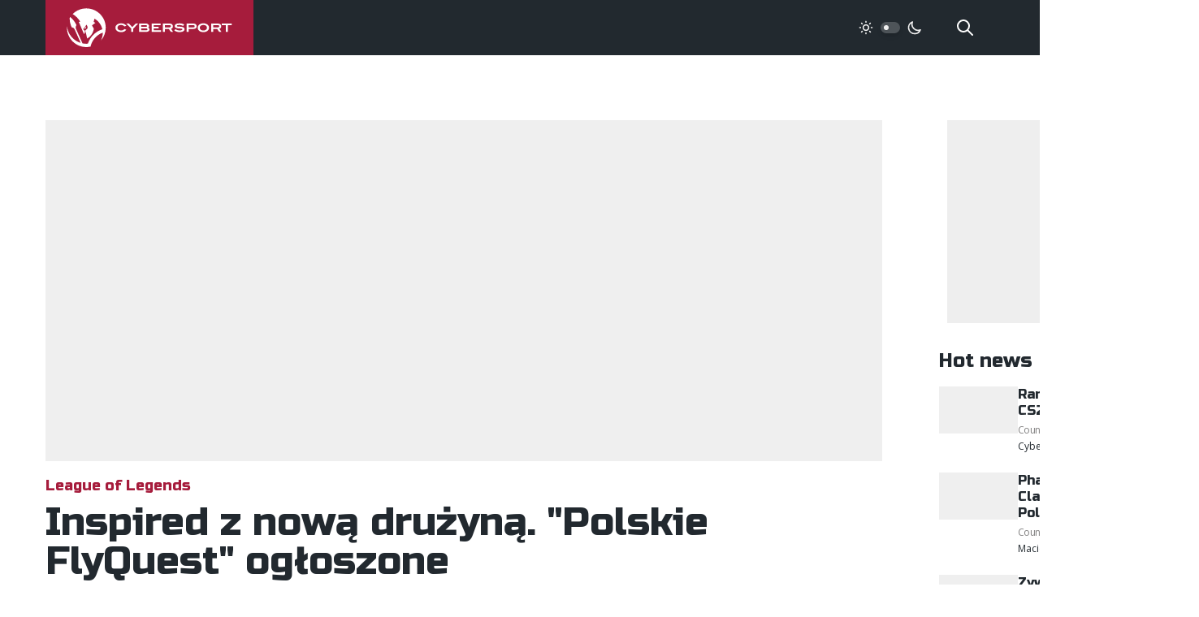

--- FILE ---
content_type: text/html;charset=utf-8
request_url: https://cybersport.pl/355357/inspired-z-nowa-druzyna-polskie-flyquest-ogloszone
body_size: 16628
content:
<!DOCTYPE html>
<html >
<head><meta charset="utf-8">
<title>Inspired z nową drużyną. &quot;Polskie FlyQuest&quot; ogłoszone</title>
<meta name="viewport" content="width=device-width, initial-scale=1, maximum-scale=1">
<meta name="robots" content="max-image-preview:large">
<meta property="fb:app_id" content="352677008148816">
<meta property="og:site_name" content="Cybersport.pl">
<meta property="og:type" content="website">
<meta property="twitter:card" content="summary_large_image">
<meta property="twitter:site" content="@cybersportpl">
<link href="https://fonts.googleapis.com/css2?family=Open+Sans:wght@400;500;600;700&family=Russo+One&display=swap" rel="stylesheet" data-h-5f5ea32="">
<link rel="icon" type="image/x-icon" href="/favicon.ico">
<link rel="apple-touch-icon" sizes="180x180" href="/favicon/apple-touch-icon.png">
<meta property="og:title" content="Inspired z nową drużyną. &quot;Polskie FlyQuest&quot; ogłoszone">
<meta name="description" content="Inspired oficjalnie we FlyQuest. W niezwykle europejskiej odsłonie drużyny pojawi się jeszcze jeden polski akcent.">
<meta property="og:description" content="Inspired oficjalnie we FlyQuest. W niezwykle europejskiej odsłonie drużyny pojawi się jeszcze jeden polski akcent.">
<meta property="og:image" content="https://static.cybersport.pl/img/1200/630/fit/wp-content/uploads/2022/10/inspired_evilgeniuses_worlds2022.jpg">
<meta property="og:url" content="https://cybersport.pl/355357/inspired-z-nowa-druzyna-polskie-flyquest-ogloszone">
<link rel="canonical" href="https://cybersport.pl/355357/inspired-z-nowa-druzyna-polskie-flyquest-ogloszone" data-h-e3fa780=""><link rel="modulepreload" as="script" crossorigin href="/_nuxt/entry.6e277287.js"><link rel="preload" as="style" href="/_nuxt/entry.1b12ab1d.css"><link rel="modulepreload" as="script" crossorigin href="/_nuxt/full.58b217ee.js"><link rel="modulepreload" as="script" crossorigin href="/_nuxt/TheFooter.vue.456903b1.js"><link rel="preload" as="style" href="/_nuxt/TheFooter.ec24d646.css"><link rel="modulepreload" as="script" crossorigin href="/_nuxt/useTaxonomy.d644bdd3.js"><link rel="modulepreload" as="script" crossorigin href="/_nuxt/useApi.8cbbcec6.js"><link rel="modulepreload" as="script" crossorigin href="/_nuxt/config.a0621010.js"><link rel="modulepreload" as="script" crossorigin href="/_nuxt/index.cf49fbe0.js"><link rel="modulepreload" as="script" crossorigin href="/_nuxt/nuxt-link.a432bd9d.js"><link rel="modulepreload" as="script" crossorigin href="/_nuxt/useSearch.fa4f5429.js"><link rel="modulepreload" as="script" crossorigin href="/_nuxt/useEntity.ab83aecb.js"><link rel="modulepreload" as="script" crossorigin href="/_nuxt/PostItemMeta.vue.7efb709e.js"><link rel="modulepreload" as="script" crossorigin href="/_nuxt/useAuthor.66e760ae.js"><link rel="modulepreload" as="script" crossorigin href="/_nuxt/useDarkMode.d39ae34c.js"><link rel="modulepreload" as="script" crossorigin href="/_nuxt/_urlKey_.6b0b9f57.js"><link rel="modulepreload" as="script" crossorigin href="/_nuxt/usePost.249594de.js"><link rel="modulepreload" as="script" crossorigin href="/_nuxt/useImage.56c5c726.js"><link rel="modulepreload" as="script" crossorigin href="/_nuxt/NotFoundException.f2aa5ae9.js"><link rel="modulepreload" as="script" crossorigin href="/_nuxt/TheSidebar.vue.06ebe282.js"><link rel="preload" as="style" href="/_nuxt/TheSidebar.7bd1efa8.css"><link rel="modulepreload" as="script" crossorigin href="/_nuxt/Banner.ed11dd36.js"><link rel="preload" as="style" href="/_nuxt/Banner.fda2c888.css"><link rel="modulepreload" as="script" crossorigin href="/_nuxt/useRandomId.46285568.js"><link rel="modulepreload" as="script" crossorigin href="/_nuxt/PostComments.vue.c6bddc71.js"><link rel="modulepreload" as="script" crossorigin href="/_nuxt/PostContent.vue.146cbf41.js"><link rel="modulepreload" as="script" crossorigin href="/_nuxt/AuthorAvatar.vue.20e47c7a.js"><link rel="modulepreload" as="script" crossorigin href="/_nuxt/types.b5c62490.js"><link rel="modulepreload" as="script" crossorigin href="/_nuxt/MainMenu.30b2054a.js"><link rel="prefetch" as="script" crossorigin href="/_nuxt/default.9df06b44.js"><link rel="prefetch" as="script" crossorigin href="/_nuxt/error-component.2c65a836.js"><link rel="stylesheet" href="/_nuxt/entry.1b12ab1d.css"><link rel="stylesheet" href="/_nuxt/TheFooter.ec24d646.css"><link rel="stylesheet" href="/_nuxt/TheSidebar.7bd1efa8.css"><link rel="stylesheet" href="/_nuxt/Banner.fda2c888.css"><style>/*! tailwindcss v3.3.2 | MIT License | https://tailwindcss.com*/*,:after,:before{border:0 solid #efefef;box-sizing:border-box}:after,:before{--tw-content:""}html{-webkit-text-size-adjust:100%;font-feature-settings:normal;font-family:Open Sans,ui-sans-serif,system-ui,-apple-system,BlinkMacSystemFont,Segoe UI,Roboto,Helvetica Neue,Arial,Noto Sans,sans-serif,Apple Color Emoji,Segoe UI Emoji,Segoe UI Symbol,Noto Color Emoji;font-variation-settings:normal;line-height:1.5;-moz-tab-size:4;-o-tab-size:4;tab-size:4}body{line-height:inherit;margin:0}hr{border-top-width:1px;color:inherit;height:0}abbr:where([title]){-webkit-text-decoration:underline dotted;text-decoration:underline dotted}h1,h2,h3,h4,h5,h6{font-size:inherit;font-weight:inherit}a{color:inherit;text-decoration:inherit}b,strong{font-weight:bolder}code,kbd,pre,samp{font-family:ui-monospace,SFMono-Regular,Menlo,Monaco,Consolas,Liberation Mono,Courier New,monospace;font-size:1em}small{font-size:80%}sub,sup{font-size:75%;line-height:0;position:relative;vertical-align:baseline}sub{bottom:-.25em}sup{top:-.5em}table{border-collapse:collapse;border-color:inherit;text-indent:0}button,input,optgroup,select,textarea{color:inherit;font-family:inherit;font-size:100%;font-weight:inherit;line-height:inherit;margin:0;padding:0}button,select{text-transform:none}[type=button],[type=reset],[type=submit],button{-webkit-appearance:button;background-color:transparent;background-image:none}:-moz-focusring{outline:auto}:-moz-ui-invalid{box-shadow:none}progress{vertical-align:baseline}::-webkit-inner-spin-button,::-webkit-outer-spin-button{height:auto}[type=search]{-webkit-appearance:textfield;outline-offset:-2px}::-webkit-search-decoration{-webkit-appearance:none}::-webkit-file-upload-button{-webkit-appearance:button;font:inherit}summary{display:list-item}blockquote,dd,dl,figure,h1,h2,h3,h4,h5,h6,hr,p,pre{margin:0}fieldset{margin:0}fieldset,legend{padding:0}menu,ol,ul{list-style:none;margin:0;padding:0}textarea{resize:vertical}input::-moz-placeholder,textarea::-moz-placeholder{color:#9ca3af;opacity:1}input::placeholder,textarea::placeholder{color:#9ca3af;opacity:1}[role=button],button{cursor:pointer}:disabled{cursor:default}audio,canvas,embed,iframe,img,object,svg,video{display:block;vertical-align:middle}img,video{height:auto;max-width:100%}[hidden]{display:none}*,:after,:before{--tw-border-spacing-x:0;--tw-border-spacing-y:0;--tw-translate-x:0;--tw-translate-y:0;--tw-rotate:0;--tw-skew-x:0;--tw-skew-y:0;--tw-scale-x:1;--tw-scale-y:1;--tw-pan-x: ;--tw-pan-y: ;--tw-pinch-zoom: ;--tw-scroll-snap-strictness:proximity;--tw-gradient-from-position: ;--tw-gradient-via-position: ;--tw-gradient-to-position: ;--tw-ordinal: ;--tw-slashed-zero: ;--tw-numeric-figure: ;--tw-numeric-spacing: ;--tw-numeric-fraction: ;--tw-ring-inset: ;--tw-ring-offset-width:0px;--tw-ring-offset-color:#fff;--tw-ring-color:rgba(59,130,246,.5);--tw-ring-offset-shadow:0 0 #0000;--tw-ring-shadow:0 0 #0000;--tw-shadow:0 0 #0000;--tw-shadow-colored:0 0 #0000;--tw-blur: ;--tw-brightness: ;--tw-contrast: ;--tw-grayscale: ;--tw-hue-rotate: ;--tw-invert: ;--tw-saturate: ;--tw-sepia: ;--tw-drop-shadow: ;--tw-backdrop-blur: ;--tw-backdrop-brightness: ;--tw-backdrop-contrast: ;--tw-backdrop-grayscale: ;--tw-backdrop-hue-rotate: ;--tw-backdrop-invert: ;--tw-backdrop-opacity: ;--tw-backdrop-saturate: ;--tw-backdrop-sepia: }::backdrop{--tw-border-spacing-x:0;--tw-border-spacing-y:0;--tw-translate-x:0;--tw-translate-y:0;--tw-rotate:0;--tw-skew-x:0;--tw-skew-y:0;--tw-scale-x:1;--tw-scale-y:1;--tw-pan-x: ;--tw-pan-y: ;--tw-pinch-zoom: ;--tw-scroll-snap-strictness:proximity;--tw-gradient-from-position: ;--tw-gradient-via-position: ;--tw-gradient-to-position: ;--tw-ordinal: ;--tw-slashed-zero: ;--tw-numeric-figure: ;--tw-numeric-spacing: ;--tw-numeric-fraction: ;--tw-ring-inset: ;--tw-ring-offset-width:0px;--tw-ring-offset-color:#fff;--tw-ring-color:rgba(59,130,246,.5);--tw-ring-offset-shadow:0 0 #0000;--tw-ring-shadow:0 0 #0000;--tw-shadow:0 0 #0000;--tw-shadow-colored:0 0 #0000;--tw-blur: ;--tw-brightness: ;--tw-contrast: ;--tw-grayscale: ;--tw-hue-rotate: ;--tw-invert: ;--tw-saturate: ;--tw-sepia: ;--tw-drop-shadow: ;--tw-backdrop-blur: ;--tw-backdrop-brightness: ;--tw-backdrop-contrast: ;--tw-backdrop-grayscale: ;--tw-backdrop-hue-rotate: ;--tw-backdrop-invert: ;--tw-backdrop-opacity: ;--tw-backdrop-saturate: ;--tw-backdrop-sepia: }.fixed{position:fixed}.absolute{position:absolute}.relative{position:relative}.inset-0{inset:0}.bottom-4{bottom:1rem}.left-0{left:0}.left-1{left:.25rem}.right-0{right:0}.right-10{right:2.5rem}.top-0{top:0}.top-1{top:.25rem}.top-full{top:100%}.z-0{z-index:0}.z-1{z-index:1}.z-10{z-index:10}.z-20{z-index:20}.z-50{z-index:50}.col-start-2{grid-column-start:2}.mx-2{margin-left:.5rem;margin-right:.5rem}.mx-auto{margin-left:auto;margin-right:auto}.-mt-10{margin-top:-2.5rem}.-mt-4{margin-top:-1rem}.-mt-6{margin-top:-1.5rem}.mb-0{margin-bottom:0}.mb-1{margin-bottom:.25rem}.mb-10{margin-bottom:2.5rem}.mb-2{margin-bottom:.5rem}.mb-4{margin-bottom:1rem}.mb-5{margin-bottom:1.25rem}.mb-6{margin-bottom:1.5rem}.mb-8{margin-bottom:2rem}.ml-auto{margin-left:auto}.mr-2{margin-right:.5rem}.mr-6{margin-right:1.5rem}.mr-8{margin-right:2rem}.mt-10{margin-top:2.5rem}.mt-6{margin-top:1.5rem}.mt-8{margin-top:2rem}.mt-auto{margin-top:auto}.block{display:block}.inline-block{display:inline-block}.inline{display:inline}.flex{display:flex}.inline-flex{display:inline-flex}.grid{display:grid}.hidden{display:none}.h-1{height:.25rem}.h-1\.5{height:.375rem}.h-10{height:2.5rem}.h-3{height:.75rem}.h-3\.5{height:.875rem}.h-5{height:1.25rem}.h-6{height:1.5rem}.h-full{height:100%}.min-h-screen{min-height:100vh}.w-1{width:.25rem}.w-1\.5{width:.375rem}.w-10{width:2.5rem}.w-48{width:12rem}.w-5{width:1.25rem}.w-6{width:1.5rem}.w-full{width:100%}.max-w-4xl{max-width:56rem}.max-w-full{max-width:100%}.flex-1{flex:1 1 0%}.flex-none{flex:none}.translate-x-\[0\.625rem\]{--tw-translate-x:0.625rem;transform:translate(.625rem,var(--tw-translate-y)) rotate(var(--tw-rotate)) skewX(var(--tw-skew-x)) skewY(var(--tw-skew-y)) scaleX(var(--tw-scale-x)) scaleY(var(--tw-scale-y))}.transform,.translate-x-\[0\.625rem\]{transform:translate(var(--tw-translate-x),var(--tw-translate-y)) rotate(var(--tw-rotate)) skewX(var(--tw-skew-x)) skewY(var(--tw-skew-y)) scaleX(var(--tw-scale-x)) scaleY(var(--tw-scale-y))}.cursor-pointer{cursor:pointer}.select-text{-webkit-user-select:text;-moz-user-select:text;user-select:text}.grid-cols-2{grid-template-columns:repeat(2,minmax(0,1fr))}.flex-col{flex-direction:column}.flex-col-reverse{flex-direction:column-reverse}.items-start{align-items:flex-start}.items-center{align-items:center}.justify-end{justify-content:flex-end}.justify-center{justify-content:center}.gap-1{gap:.25rem}.gap-2{gap:.5rem}.gap-4{gap:1rem}.gap-6{gap:1.5rem}.gap-8{gap:2rem}.space-x-2>:not([hidden])~:not([hidden]){--tw-space-x-reverse:0;margin-left:.5rem;margin-left:calc(.5rem*(1 - var(--tw-space-x-reverse)));margin-right:0;margin-right:calc(.5rem*var(--tw-space-x-reverse))}.self-center{align-self:center}.self-stretch{align-self:stretch}.overflow-hidden{overflow:hidden}.rounded{border-radius:.25rem}.rounded-full{border-radius:9999px}.border-0{border-width:0}.border-2{border-width:2px}.border-b-2{border-bottom-width:2px}.border-dark{--tw-border-opacity:1;border-color:#22292f;border-color:rgb(34 41 47/var(--tw-border-opacity))}.border-dark-400{--tw-border-opacity:1;border-color:#4e5459;border-color:rgb(78 84 89/var(--tw-border-opacity))}.bg-dark{--tw-bg-opacity:1;background-color:#22292f;background-color:rgb(34 41 47/var(--tw-bg-opacity))}.bg-dark-400{--tw-bg-opacity:1;background-color:#4e5459;background-color:rgb(78 84 89/var(--tw-bg-opacity))}.bg-gray-100{--tw-bg-opacity:1;background-color:#f1f5f8;background-color:rgb(241 245 248/var(--tw-bg-opacity))}.bg-gray-200{--tw-bg-opacity:1;background-color:#efefef;background-color:rgb(239 239 239/var(--tw-bg-opacity))}.bg-primary{--tw-bg-opacity:1;background-color:#a61c3c;background-color:rgb(166 28 60/var(--tw-bg-opacity))}.bg-transparent{background-color:transparent}.bg-white{--tw-bg-opacity:1;background-color:#fff;background-color:rgb(255 255 255/var(--tw-bg-opacity))}.fill-current{fill:currentColor}.p-1{padding:.25rem}.p-2{padding:.5rem}.p-4{padding:1rem}.p-5{padding:1.25rem}.px-2{padding-left:.5rem;padding-right:.5rem}.px-4{padding-left:1rem;padding-right:1rem}.px-6{padding-left:1.5rem;padding-right:1.5rem}.px-8{padding-left:2rem;padding-right:2rem}.py-1{padding-bottom:.25rem;padding-top:.25rem}.py-2{padding-bottom:.5rem;padding-top:.5rem}.py-4{padding-bottom:1rem;padding-top:1rem}.py-6{padding-bottom:1.5rem;padding-top:1.5rem}.py-8{padding-top:2rem}.pb-8,.py-8{padding-bottom:2rem}.pr-16{padding-right:4rem}.text-center{text-align:center}.font-head{font-family:Russo One,ui-sans-serif,system-ui,-apple-system,BlinkMacSystemFont,Segoe UI,Roboto,Helvetica Neue,Arial,Noto Sans,sans-serif,Apple Color Emoji,Segoe UI Emoji,Segoe UI Symbol,Noto Color Emoji}.text-2xl{font-size:1.5rem;line-height:2rem}.text-2xs{font-size:.625rem}.text-4xl{font-size:2rem}.text-5xl{font-size:3rem;line-height:1}.text-7xl{font-size:4.5rem;line-height:1}.text-base{font-size:1rem;line-height:1.5rem}.text-lg{font-size:1.125rem;line-height:1.75rem}.text-sm{font-size:.875rem;line-height:1.25rem}.text-xl{font-size:1.25rem;line-height:1.75rem}.text-xs{font-size:.75rem;line-height:1rem}.font-bold{font-weight:700}.font-medium{font-weight:500}.font-normal{font-weight:400}.font-semibold{font-weight:600}.uppercase{text-transform:uppercase}.leading-normal{line-height:1.5}.leading-relaxed{line-height:1.625}.leading-tight{line-height:1.25}.tracking-tighter{letter-spacing:-.05em}.text-dark-100{--tw-text-opacity:1;color:#d3d4d5;color:rgb(211 212 213/var(--tw-text-opacity))}.text-dark-200{--tw-text-opacity:1;color:#a7a9ac;color:rgb(167 169 172/var(--tw-text-opacity))}.text-dark-300{--tw-text-opacity:1;color:#7a7f82;color:rgb(122 127 130/var(--tw-text-opacity))}.text-dark-400{--tw-text-opacity:1;color:#4e5459;color:rgb(78 84 89/var(--tw-text-opacity))}.text-dark-700{--tw-text-opacity:1;color:#111518;color:rgb(17 21 24/var(--tw-text-opacity))}.text-gray-200{--tw-text-opacity:1;color:#efefef;color:rgb(239 239 239/var(--tw-text-opacity))}.text-gray-300{--tw-text-opacity:1;color:#828181;color:rgb(130 129 129/var(--tw-text-opacity))}.text-primary{--tw-text-opacity:1;color:#a61c3c;color:rgb(166 28 60/var(--tw-text-opacity))}.text-rose{--tw-text-opacity:1;color:#ff5964;color:rgb(255 89 100/var(--tw-text-opacity))}.text-white{--tw-text-opacity:1;color:#fff;color:rgb(255 255 255/var(--tw-text-opacity))}.underline{text-decoration-line:underline}.opacity-0{opacity:0}.opacity-95{opacity:.95}.shadow-md{--tw-shadow:0 4px 6px -1px rgba(0,0,0,.1),0 2px 4px -2px rgba(0,0,0,.1);--tw-shadow-colored:0 4px 6px -1px var(--tw-shadow-color),0 2px 4px -2px var(--tw-shadow-color);box-shadow:0 0 #0000,0 0 #0000,0 4px 6px -1px rgba(0,0,0,.1),0 2px 4px -2px rgba(0,0,0,.1);box-shadow:var(--tw-ring-offset-shadow,0 0 #0000),var(--tw-ring-shadow,0 0 #0000),var(--tw-shadow)}.shadow-sm{--tw-shadow:0 1px 2px 0 rgba(0,0,0,.05);--tw-shadow-colored:0 1px 2px 0 var(--tw-shadow-color);box-shadow:0 0 #0000,0 0 #0000,0 1px 2px 0 rgba(0,0,0,.05);box-shadow:var(--tw-ring-offset-shadow,0 0 #0000),var(--tw-ring-shadow,0 0 #0000),var(--tw-shadow)}.outline-none{outline:2px solid transparent;outline-offset:2px}.outline{outline-style:solid}.blur{--tw-blur:blur(8px);filter:blur(8px) var(--tw-brightness) var(--tw-contrast) var(--tw-grayscale) var(--tw-hue-rotate) var(--tw-invert) var(--tw-saturate) var(--tw-sepia) var(--tw-drop-shadow)}.blur,.filter{filter:var(--tw-blur) var(--tw-brightness) var(--tw-contrast) var(--tw-grayscale) var(--tw-hue-rotate) var(--tw-invert) var(--tw-saturate) var(--tw-sepia) var(--tw-drop-shadow)}.transition{transition-duration:.15s;transition-property:color,background-color,border-color,text-decoration-color,fill,stroke,opacity,box-shadow,transform,filter,-webkit-backdrop-filter;transition-property:color,background-color,border-color,text-decoration-color,fill,stroke,opacity,box-shadow,transform,filter,backdrop-filter;transition-property:color,background-color,border-color,text-decoration-color,fill,stroke,opacity,box-shadow,transform,filter,backdrop-filter,-webkit-backdrop-filter;transition-timing-function:cubic-bezier(.4,0,.2,1)}.transition-all{transition-duration:.15s;transition-property:all;transition-timing-function:cubic-bezier(.4,0,.2,1)}.duration-200{transition-duration:.2s}.ease-in-out{transition-timing-function:cubic-bezier(.4,0,.2,1)}body,html{--tw-text-opacity:1;font-smooth:always;font-smoothing:antialiased;-moz-font-smoothing:antialiased;-webkit-font-smoothing:antialiased;color:#22292f;color:rgb(34 41 47/var(--tw-text-opacity));font-family:Open Sans,ui-sans-serif,system-ui,-apple-system,BlinkMacSystemFont,Segoe UI,Roboto,Helvetica Neue,Arial,Noto Sans,sans-serif,Apple Color Emoji,Segoe UI Emoji,Segoe UI Symbol,Noto Color Emoji;font-size:1rem;line-height:1.5rem;text-rendering:optimizeLegibility}body.dark{--tw-bg-opacity:1;--tw-text-opacity:1;background-color:#1f252a;background-color:rgb(31 37 42/var(--tw-bg-opacity));color:#d3d4d5;color:rgb(211 212 213/var(--tw-text-opacity))}.no-select{-webkit-touch-callout:none;-webkit-user-select:none;-moz-user-select:none;user-select:none}h1,h2,h3,h4,h5,h6{font-family:Russo One,ui-sans-serif,system-ui,-apple-system,BlinkMacSystemFont,Segoe UI,Roboto,Helvetica Neue,Arial,Noto Sans,sans-serif,Apple Color Emoji,Segoe UI Emoji,Segoe UI Symbol,Noto Color Emoji;font-weight:400;line-height:1.25}h1,h2,h3,h4,h5,h6{margin-bottom:1rem}h1{font-size:1.875rem;line-height:2.25rem;line-height:1.25}@media (min-width:768px){h1{font-size:3rem;line-height:1;margin-bottom:4rem}}h2{font-size:1.875rem;line-height:2.25rem;line-height:1.25}h3{font-size:1.5rem;line-height:2rem;line-height:1.25}p{line-height:1.5;margin-bottom:1rem}.font-head{font-weight:400}.container{padding-left:1rem;padding-right:1rem}@media (min-width:768px){.container{margin-left:auto;margin-right:auto;max-width:100%;width:75rem}}@media (min-width:1500px){.container{width:87.5rem}}@media (min-width:768px){.m-content{grid-gap:4.375rem;display:grid;grid-template-columns:1fr 20rem}}.even\:bg-gray-100:nth-child(2n){--tw-bg-opacity:1;background-color:#f1f5f8;background-color:rgb(241 245 248/var(--tw-bg-opacity))}.hover\:bg-white:hover{--tw-bg-opacity:1;background-color:#fff;background-color:rgb(255 255 255/var(--tw-bg-opacity))}.focus\:outline-none:focus{outline:2px solid transparent;outline-offset:2px}.focus\:ring-2:focus{--tw-ring-offset-shadow:var(--tw-ring-inset) 0 0 0 var(--tw-ring-offset-width) var(--tw-ring-offset-color);--tw-ring-shadow:var(--tw-ring-inset) 0 0 0 calc(2px + var(--tw-ring-offset-width)) var(--tw-ring-color);box-shadow:var(--tw-ring-inset) 0 0 0 var(--tw-ring-offset-width) var(--tw-ring-offset-color),var(--tw-ring-inset) 0 0 0 calc(2px + var(--tw-ring-offset-width)) var(--tw-ring-color),0 0 #0000;box-shadow:var(--tw-ring-offset-shadow),var(--tw-ring-shadow),var(--tw-shadow,0 0 #0000)}.focus\:ring-offset-2:focus{--tw-ring-offset-width:2px}:is(.dark .dark\:block){display:block}:is(.dark .dark\:hidden){display:none}:is(.dark .dark\:border-dark-400){--tw-border-opacity:1;border-color:#4e5459;border-color:rgb(78 84 89/var(--tw-border-opacity))}:is(.dark .dark\:bg-dark){--tw-bg-opacity:1;background-color:#22292f;background-color:rgb(34 41 47/var(--tw-bg-opacity))}:is(.dark .dark\:bg-dark-500){--tw-bg-opacity:1;background-color:#1f252a;background-color:rgb(31 37 42/var(--tw-bg-opacity))}:is(.dark .dark\:bg-dark-600){--tw-bg-opacity:1;background-color:#181d21;background-color:rgb(24 29 33/var(--tw-bg-opacity))}:is(.dark .dark\:bg-dark-800){--tw-bg-opacity:1;background-color:#0a0c0e;background-color:rgb(10 12 14/var(--tw-bg-opacity))}:is(.dark .dark\:text-dark-200){--tw-text-opacity:1;color:#a7a9ac;color:rgb(167 169 172/var(--tw-text-opacity))}@media (min-width:768px){.md\:absolute{position:absolute}.md\:bottom-4{bottom:1rem}.md\:bottom-8{bottom:2rem}.md\:left-4{left:1rem}.md\:right-20{right:5rem}.md\:right-4{right:1rem}.md\:top-4{top:1rem}.md\:order-last{order:9999}.md\:mx-4{margin-left:1rem;margin-right:1rem}.md\:my-auto{margin-bottom:auto;margin-top:auto}.md\:-mt-12{margin-top:-3rem}.md\:-mt-4{margin-top:-1rem}.md\:mb-0{margin-bottom:0}.md\:mb-10{margin-bottom:2.5rem}.md\:mb-12{margin-bottom:3rem}.md\:mb-16{margin-bottom:4rem}.md\:mb-2{margin-bottom:.5rem}.md\:mb-3{margin-bottom:.75rem}.md\:mb-4{margin-bottom:1rem}.md\:mb-6{margin-bottom:1.5rem}.md\:mb-8{margin-bottom:2rem}.md\:ml-10{margin-left:2.5rem}.md\:ml-auto{margin-left:auto}.md\:mr-0{margin-right:0}.md\:mr-2{margin-right:.5rem}.md\:mt-1{margin-top:.25rem}.md\:mt-16{margin-top:4rem}.md\:mt-2{margin-top:.5rem}.md\:mt-4{margin-top:1rem}.md\:block{display:block}.md\:inline-block{display:inline-block}.md\:flex{display:flex}.md\:inline-flex{display:inline-flex}.md\:hidden{display:none}.md\:h-10{height:2.5rem}.md\:h-12{height:3rem}.md\:h-52{height:13rem}.md\:w-10{width:2.5rem}.md\:w-12{width:3rem}.md\:w-64{width:16rem}.md\:max-w-2xl{max-width:42rem}.md\:max-w-sm{max-width:24rem}.md\:flex-1{flex:1 1 0%}.md\:grid-cols-2{grid-template-columns:repeat(2,minmax(0,1fr))}.md\:grid-cols-4{grid-template-columns:repeat(4,minmax(0,1fr))}.md\:grid-cols-5{grid-template-columns:repeat(5,minmax(0,1fr))}.md\:flex-row{flex-direction:row}.md\:flex-col{flex-direction:column}.md\:items-center{align-items:center}.md\:items-stretch{align-items:stretch}.md\:justify-start{justify-content:flex-start}.md\:justify-center{justify-content:center}.md\:gap-0{gap:0}.md\:gap-10{gap:2.5rem}.md\:gap-24{gap:6rem}.md\:gap-4{gap:1rem}.md\:gap-8{gap:2rem}.md\:bg-dark-100{--tw-bg-opacity:1;background-color:#d3d4d5;background-color:rgb(211 212 213/var(--tw-bg-opacity))}.md\:p-20{padding:5rem}.md\:p-4{padding:1rem}.md\:p-6{padding:1.5rem}.md\:p-8{padding:2rem}.md\:px-0{padding-left:0;padding-right:0}.md\:px-10{padding-left:2.5rem;padding-right:2.5rem}.md\:px-20{padding-left:5rem;padding-right:5rem}.md\:px-6{padding-left:1.5rem;padding-right:1.5rem}.md\:px-8{padding-left:2rem;padding-right:2rem}.md\:py-12{padding-bottom:3rem;padding-top:3rem}.md\:py-24{padding-bottom:6rem;padding-top:6rem}.md\:py-6{padding-bottom:1.5rem;padding-top:1.5rem}.md\:pt-8{padding-top:2rem}.md\:text-left{text-align:left}.md\:text-2xl{font-size:1.5rem;line-height:2rem}.md\:text-3xl{font-size:1.875rem;line-height:2.25rem}.md\:text-4xl{font-size:2rem}.md\:text-5xl{font-size:3rem;line-height:1}.md\:text-7xl{font-size:4.5rem;line-height:1}.md\:text-base{font-size:1rem;line-height:1.5rem}.md\:text-lg{font-size:1.125rem;line-height:1.75rem}.md\:text-sm{font-size:.875rem;line-height:1.25rem}.md\:text-xl{font-size:1.25rem;line-height:1.75rem}.md\:text-xs{font-size:.75rem;line-height:1rem}.md\:text-dark{--tw-text-opacity:1;color:#22292f;color:rgb(34 41 47/var(--tw-text-opacity))}.md\:text-white{--tw-text-opacity:1;color:#fff;color:rgb(255 255 255/var(--tw-text-opacity))}}@media (max-width:768px){.mobile\:flex{display:flex}.mobile\:table{display:table}.mobile\:hidden{display:none}.mobile\:flex-col{flex-direction:column}.mobile\:justify-center{justify-content:center}}</style><style>@charset "UTF-8";.post-content b,.post-content strong{font-weight:600}.post-content h2{font-size:1.25rem;line-height:1.75rem}@media (min-width:768px){.post-content h2{font-size:1.875rem;line-height:2.25rem}}.post-content h3{font-size:1.125rem;line-height:1.75rem}@media (min-width:768px){.post-content h3{font-size:1.5rem;line-height:2rem}}.post-content figure,.post-content hr,.post-content ol,.post-content p,.post-content table,.post-content ul{margin-bottom:1rem}@media (min-width:1024px){.post-content figure,.post-content hr,.post-content ol,.post-content p,.post-content table,.post-content ul{margin-bottom:1.5rem}}.post-content a:not([class]),.post-content li>a,.post-content p>a{--tw-text-opacity:1;color:#a61c3c;color:rgb(166 28 60/var(--tw-text-opacity));text-decoration-line:underline;transition:all .3s ease}.post-content a:not([class]):hover,.post-content li>a:hover,.post-content p>a:hover{text-decoration-line:none}.post-content p>img{display:inline-block}.post-content p>img+a{margin-left:1rem}.post-content ol,.post-content ul{margin-left:0;margin-right:0;padding-left:2rem}.post-content ol li,.post-content ul li{margin-bottom:.5rem}.post-content ol li{list-style-type:decimal}.post-content ul li{list-style:square}.post-content iframe{margin-left:auto;margin-right:auto;max-width:100%}@media (max-width:768px){.post-content iframe{aspect-ratio:1.825;height:auto}}.post-content blockquote{font-style:italic;padding-left:2rem;padding-right:2rem;position:relative}@media (min-width:768px){.post-content blockquote{padding-left:2.5rem;padding-right:2.5rem}}.post-content blockquote:before{--tw-text-opacity:1;color:#d3d4d5;color:rgb(211 212 213/var(--tw-text-opacity));content:"“";display:block;font-family:Russo One,ui-sans-serif,system-ui,-apple-system,BlinkMacSystemFont,Segoe UI,Roboto,Helvetica Neue,Arial,Noto Sans,sans-serif,Apple Color Emoji,Segoe UI Emoji,Segoe UI Symbol,Noto Color Emoji;font-size:3.75rem;left:-.75rem;line-height:1;position:absolute;top:0}@media (min-width:768px){.post-content blockquote:before{font-size:4.5rem;left:-.75rem;line-height:1;top:-.5rem}}.post-content table{border-collapse:collapse;border-spacing:0;font-size:.875rem;line-height:1.25rem;margin-bottom:1rem;width:100%}@media (min-width:768px){.post-content table{margin-bottom:1.5rem}}.post-content table tr:nth-child(2n){background:#f7f7ff}.dark .post-content table tr:nth-child(2n){background:#0a0c0e}.post-content table thead tr,.post-content table thead tr:nth-child(2n){--tw-text-opacity:1;background:#a61c3c;color:#fff;color:rgb(255 255 255/var(--tw-text-opacity));font-weight:600}.post-content table td{padding:.5rem}@media (min-width:768px){.post-content table td{padding:.75rem 1.25rem}}.post-content img.aligncenter{margin-left:auto;margin-right:auto}.table-results td{--tw-border-opacity:1;border-color:#fff;border-color:rgb(255 255 255/var(--tw-border-opacity));border-width:1px}.dark .table-results td{--tw-border-opacity:1;border-color:#22292f;border-color:rgb(34 41 47/var(--tw-border-opacity))}.table-results img.alignnone{display:inline}</style></head>
<body ><div id="__nuxt"><div class="flex flex-col min-h-screen"><header class="bg-dark mb-4" data-v-8fa35256><div class="container flex items-center" data-v-8fa35256><a href="/" class="max-w-full bg-primary text-white w-48 md:w-64 flex items-center self-stretch justify-center container__logo" data-v-8fa35256><svg viewBox="0 0 203 49" class="logo"><g class="fill-current" fill-rule="evenodd"><path d="M23.802 23.292c-.58.89-2.55 3.065-2.55 3.065 1.386-.224 2.524-1.45 2.524-1.45s.226-.945.026-1.615zm24.133 1.36C47.935 11.564 37.3.954 24.18.954c-6.56 0-12.497 2.652-16.796 6.94 0 0 2.915 1.704 5.235 4.072 2.443 2.495 3.972 5.115 3.972 5.115-.546.185-1.084.388-1.612.61l6.35 14.82s1.524-1.762 1.07-4.046c-1.486-1.416-2.343-2.054-2.343-2.054s2.26-1.758 4.124-5.54c1.35 1.03 1.58 3.99 1.58 3.99s-.576 1.42-2.986 3.252c.84 2.796 2.445 9.722 2.445 9.722s6.567-2.992 8.173-11.858c-1.5-2.6-2.284-4.238-2.284-4.238l4.216-3.128c-.705-.374-1.433-.712-2.178-1.014l1.024-4.025c4.8 2.747 8.354 7.41 9.618 12.944-8.36 2.748-14.986 9.348-17.74 17.69-.62.057-1.245.087-1.87.087-.2 0-.4-.003-.6-.01-.063 0-.125-.004-.187-.005l-.206-.008c-1.272-.053-2.517-.205-3.73-.45L11.472 25.93c-.958-2.15.086-3.304.534-4.465C8.68 14.02 4.02 11.44 4.02 11.44s-1.19 5.18 2.132 12.625c1.164.446 2.723.443 3.682 2.592l7.414 16.605c-9.113-2.77-15.9-10.858-16.734-20.64-.056.67-.087 1.346-.087 2.03 0 13.088 10.635 23.7 23.754 23.7 1.75 0 3.455-.19 5.097-.55C31.02 39.855 36.76 33.4 44.29 30.64c0 .118.006.235.006.353 0 3.38-.84 6.563-2.318 9.357 3.706-4.18 5.957-9.675 5.957-15.695zM70.984 23.07c-1.14-1.123-2.62-1.84-4.452-1.84-2.535 0-4.254 1.433-4.254 3.4 0 2.01 1.747 3.43 4.452 3.43 1.718 0 3.085-.604 4.282-1.897l2.1 1.124c-1.69 1.926-3.606 2.74-6.27 2.74-1.803 0-3.324-.407-4.79-1.306-1.366-.842-2.24-2.374-2.24-4.09 0-1.46.607-2.74 1.762-3.695 1.282-1.054 3.113-1.673 5.156-1.673 2.747 0 4.86.97 6.508 3.008l-2.254.8M81.633 25.783v3.964h-2.48v-3.964l-6.057-6.212h3.142l4.156 4.246 4.156-4.245h3.14l-6.057 6.213M98.988 26.697c0-.717-.564-1.21-1.494-1.21H91.24v2.307h6.213c1 0 1.535-.408 1.535-1.097zm-.52-4.188c0-.577-.452-.985-1.114-.985H91.24v2.01h6.213c.55 0 1.014-.436 1.014-1.026zm3.042 4.314c0 1.686-1.465 2.923-3.86 2.923h-8.89V19.57h8.608c1.155 0 2.24.465 2.915 1.21.452.492.69 1.096.69 1.73 0 .842-.323 1.447-1.042 1.952 1.016.562 1.58 1.308 1.58 2.362zM104.17 29.747V19.57h11.06v1.955h-8.58v2.08h5.96v1.954h-5.96v2.234h8.974v1.953H104.17M127.78 22.832c0-.773-.62-1.307-1.677-1.307h-5.593v2.67h5.608c1.056 0 1.662-.52 1.662-1.363zm-.07 6.915l-2.507-3.598h-4.693v3.597h-2.478V19.57h8.353c2.325 0 3.846 1.35 3.846 3.333 0 1.602-.788 2.64-2.323 3.063l2.592 3.78h-2.79zM138.218 21.3c-2.127 0-3.226.408-3.226 1.068 0 .352.296.59.887.73.97.24 2.282.17 3.86.31 3.197.295 4.733 1.068 4.733 3.065 0 2.205-2.085 3.513-5.96 3.513-2.55 0-4.663-.562-6.62-1.912l1.352-1.658c1.747 1.068 3.48 1.574 5.382 1.574 2.056 0 3.212-.59 3.212-1.42 0-.9-1.326-.9-3.495-.998-3.973-.168-5.93-.955-5.93-2.993 0-1.997 2-3.26 5.69-3.26 2.494 0 4.51.504 6 1.488l-1.407 1.63c-1.437-.772-2.888-1.138-4.48-1.138M156.882 22.888c0-.87-.59-1.363-1.676-1.363h-5.593v2.67h5.608c1.043 0 1.662-.506 1.662-1.307zm2.452.015c0 2.107-1.353 3.246-3.945 3.246h-5.777v3.597h-2.48V19.57h8.355c2.325 0 3.846 1.35 3.846 3.333zM167.532 21.23c-2.663 0-4.382 1.405-4.382 3.415 0 2.052 1.677 3.43 4.368 3.43 2.704 0 4.395-1.378 4.395-3.43 0-2.01-1.704-3.415-4.38-3.415zm5.17 7.14c-1.282 1.054-3.1 1.672-5.184 1.672-2.072 0-3.902-.618-5.17-1.672-1.156-.956-1.747-2.235-1.747-3.725 0-1.475.607-2.74 1.762-3.696 1.295-1.07 3.14-1.688 5.17-1.688 2.042 0 3.888.633 5.17 1.687 1.155.955 1.76 2.22 1.76 3.695 0 1.49-.605 2.77-1.76 3.725zM186.97 22.832c0-.773-.618-1.307-1.675-1.307h-5.593v2.67h5.607c1.056 0 1.66-.52 1.66-1.363zm-.07 6.915l-2.507-3.598h-4.69v3.597h-2.48V19.57h8.354c2.324 0 3.845 1.35 3.845 3.333 0 1.602-.788 2.64-2.324 3.063l2.592 3.78h-2.79zM197.48 21.525v8.222H195v-8.222h-4.86V19.57h12.2v1.955h-4.86"></path></g></svg></a><div class="" data-v-8fa35256><nav class="hidden md:block"><!--[--><a href="/" class="is-hidden-desktop-only font-head text-white px-4">Home</a><a href="/category/cybersport-extra/" class="font-head text-white px-4">Publicystyka</a><a href="/ranking-csgo/" class="font-head text-white px-4">Ranking</a><a href="/reports" class="font-head text-white px-4">Turnieje</a><a href="/kontakt" class="font-head text-white px-4">Kontakt</a><!--]--></nav></div><div class="flex items-center ml-auto mr-2" data-v-8fa35256><button type="button" class="flex items-center justify-center focus:outline-none group space-x-2 ml-auto mr-6" data-v-8fa35256><span class="text-base font-medium"><svg xmlns="http://www.w3.org/2000/svg" class="h-5 w-5 text-gray-200" fill="none" viewBox="0 0 24 24" stroke="currentColor"><path stroke-linecap="round" stroke-linejoin="round" stroke-width="2" d="M12 3v1m0 16v1m9-9h-1M4 12H3m15.364 6.364l-.707-.707M6.343 6.343l-.707-.707m12.728 0l-.707.707M6.343 17.657l-.707.707M16 12a4 4 0 11-8 0 4 4 0 018 0z"></path></svg></span><div class="relative rounded-full focus:outline-none focus:ring-2 focus:ring-offset-2 focus:ring-theme-500"><div class="w-6 h-3.5 transition bg-dark-400 rounded-full shadow-md outline-none"></div><div class="absolute inline-flex bg-gray-200 items-center justify-center w-1.5 h-1.5 transition-all duration-200 ease-in-out transform rounded-full shadow-sm top-1 left-1"></div></div><span class="text-base font-medium"><svg xmlns="http://www.w3.org/2000/svg" class="h-5 w-5 text-gray-200" fill="none" viewBox="0 0 24 24" stroke="currentColor"><path stroke-linecap="round" stroke-linejoin="round" stroke-width="2" d="M20.354 15.354A9 9 0 018.646 3.646 9.003 9.003 0 0012 21a9.003 9.003 0 008.354-5.646z"></path></svg></span></button><!--[--><button class="text-white p-4" data-v-83a8c1a4><svg xmlns="http://www.w3.org/2000/svg" class="h-6 w-6" fill="none" viewBox="0 0 24 24" stroke="currentColor" data-v-83a8c1a4><path stroke-linecap="round" stroke-linejoin="round" stroke-width="2" d="M21 21l-6-6m2-5a7 7 0 11-14 0 7 7 0 0114 0z" data-v-83a8c1a4></path></svg></button><!----><!--]--></div><!----></div></header><!--[--><div><div class="container flex items-center justify-center"><div class="banner flex items-center justify-center mx-auto banner--undefined mb-8 md:mb-16" data-v-97e1f739></div></div><div class="container m-content mb-8 md:mb-16"><div class="mb-8 flex-1"><figure style="--placeholder-width:1030px;--placeholder-padding:40.77669902912621%;--placeholder-ratio:1030 / 420;" class="thumb bg-gray-200 dark:bg-dark overflow-hidden" data-v-0a6fa1e0><!----><div class="absolute z-90 top-full text-xs py-1 text-dark-300 right-0 bg-white dark:bg-dark-500 dark:text-dark-200" data-v-0a6fa1e0>fot. Riot Games/Colin Young-Wolff</div></figure><div><a href="/category/gry/league-of-legends" class="font-head text-primary text-base md:text-lg mt-6 md:mt-4 inline-block">League of Legends</a><h1 class="md:mt-2 mb-2 md:mb-8 text-2xl md:text-5xl">Inspired z nową drużyną. &quot;Polskie FlyQuest&quot; ogłoszone</h1><div class="mb-8 flex text-xs md:text-base items-center gap-4"><a href="/author/azyto" class="text-primary text-xs md:text-base font-medium inline-flex items-center gap-2"><img src="https://0.gravatar.com/avatar/f5a1b2810a6ee88b330de96b03301cfe?s=30" alt="Agnieszka Żyto" class="rounded-full hidden md:block" loading="lazy" width="30" height="30"><!--[-->Agnieszka Żyto<!--]--></a><span class="font-semibold">30.11.2023, godz. 15:25</span></div><div class="flex flex-col-reverse md:flex-row mb-8 md:mb-12 gap-4 md:gap-8"><div class="banner flex items-center justify-center mx-auto banner--rectangle" data-v-97e1f739></div><p class="font-head md:text-2xl leading-relaxed">Wszystkie doniesienia związane z przyszłorocznym składem FlyQuest okazały się być prawdziwe. Amerykańska organizacja potwierdziła wejście w sezon 2024 League of Legends Championship Series z aż dwoma polskimi akcentami.</p></div><div class="post-content"><h2>Inspired spędzi trzeci rok za oceanem</h2>
<p>Pierwsze pogłoski o tym, że <strong><a href="https://cybersport.pl/353907/inspired-wroci-do-gry-po-splicie-przerwy">Kacper "Inspired" Słoma dołączyć ma do FlyQuest</a></strong>, pojawiły się blisko miesiąc temu. Ze względu na fatalne wyniki w letnim splicie off-sezon amerykańskiej organizacji rozpoczął się wyjątkowo wcześnie. Kompletowanie drużyny miało zakończyć się wraz z dogadaniem <a href="https://cybersport.pl/354456/flyquest-siegnie-po-legendarnego-dunczyka"><strong>przyszłego środkowego</strong></a> formacji już dwa tygodnie temu. Dziś w nocy FLY ucięło wszystkie domysły oraz dywagacje i oficjalnie <a href="https://twitter.com/FlyQuest/status/1730006400795848983"><strong>ogłosiło wyjściową piątkę</strong></a>, w której znalazło się aż dwóch Polaków.</p>
<p>Ostatnie dwa lata Inspired spędził w barwach Evil Geniuses. Choć wielu kibiców liczyło, że po odsunięciu od głównego składu polski leśnik powróci do regionu EMEA, Słoma otrzymał amerykańską rezydencję i postanowił kontynuować rozgrywki w ramach LCS. Drugim polskim akcentem w zespole będzie zaś Alan "Busio" Cwelina. Urodzony w Seattle Polak nigdy nie doczekał się rozgłosu na europejskim podwórku. Występy u boku rozpoznawalnego rodaka mogą natomiast w tej kwestii zmienić całkiem sporo.</p>
<h2>Niby Ameryka, a jednak bardziej Europa</h2>
<p>Skoro Inspired nie chciał wrócić do Europy, ta przyszła do niego. Na wspierającym nie kończą się bowiem elementy związane ze Starym Kontynentem. Nowym toplanerem FlyQuest zostanie Gabriël "Bwipo" Rau, znany z wieloletniej przygody we Fnatic. Belgijski zawodnik również powróci do profesjonalnej gry po przerwie spowodowanej przedwczesnym rozstaniem z Teamem Liquid. Na środku zobaczymy zaś Nicolaja "Jensena" Jensena, który z ligą amerykańską związany jest już od 2015 roku. Pomimo wielu lat za oceanem Duńczyk wciąż cieszy się jednak sympatią wielu europejskich kibiców. Pozyskanie legendarnego już midlanera wiąże się również z wielkimi ambicjami obu stron, gdyż w ciągu ostatnich dziewięciu sezonów ominął on Worlds zaledwie raz. A nowy projekt FLY ewidentnie zdaje się w te mistrzostwa celować.</p>
<p>Rolę strzelca obejmie Fahad "Massu" Abdulmalek, wychowanek akademii. Wraz z jego awansem FlyQuest skompletowało niemal wszystkie puzzle niezbędne do walki o trofeum. Jedyną niewiadomą pozostaje na ten moment sztab szkoleniowy, na temat którego dotychczas nie pojawiły się nawet pogłoski.</p>
<h3>Tak prezentuje się aktualnie skład FlyQuest:</h3>
<table style="width: 100%;">
<tbody>
<tr>
<td style="width: 20%; text-align: center;" rowspan="6"><img class="aligncenter wp-image-296422" src="https://static.cybersport.pl/img/wp-content/uploads/2021/05/flyquest_logo21-505x505.png" alt="" width="200" height="200" /></td>
<td style="width: 15%; text-align: center;"><img class="aligncenter size-full wp-image-119725" src="https://static.cybersport.pl/img/wp-content/uploads/2018/01/top.png" alt="" width="35" height="35" /></td>
<td style="width: 65%;">Gabriël "<strong>Bwipo</strong>" Rau</td>
</tr>
<tr>
<td style="text-align: center;"><img class="aligncenter size-full wp-image-119725" src="https://static.cybersport.pl/img/wp-content/uploads/2018/01/jungle.png" alt="" width="35" height="35" /></td>
<td>Kacper "<strong>Inspired</strong>" Słoma</td>
</tr>
<tr>
<td style="text-align: center;"><img class="aligncenter size-full wp-image-119725" src="https://static.cybersport.pl/img/wp-content/uploads/2018/01/mid.png" alt="" width="35" height="35" /></td>
<td>Nicolaj "<strong>Jensen</strong>" Jensen</td>
</tr>
<tr>
<td style="text-align: center;"><img class="aligncenter size-full wp-image-119725" src="https://static.cybersport.pl/img/wp-content/uploads/2018/01/bot.png" alt="" width="35" height="35" /></td>
<td>Fahad "<strong>Massu</strong>" Abdulmalek</td>
</tr>
<tr>
<td style="text-align: center;"><img class="aligncenter size-full wp-image-119725" src="https://static.cybersport.pl/img/wp-content/uploads/2018/01/support.png" alt="" width="35" height="35" /></td>
<td>Alan "<strong>Busio</strong>" Cwalina</td>
</tr>
<tr>
<td style="text-align: center;"><img class="aligncenter size-full wp-image-119725" src="https://static.cybersport.pl/img/wp-content/uploads/2018/01/trener.png" alt="" width="35" height="35" /></td>
<td>–</td>
</tr>
</tbody>
</table>
</div><div class="py-6"><h4>Tagi</h4><!--[--><a href="/tag/lcs" class="text-sm md:text-base text-gray-300 underline font-medium inline-block mr-2 mb-2"> #lcs</a><a href="/tag/league-of-legends-championship-series" class="text-sm md:text-base text-gray-300 underline font-medium inline-block mr-2 mb-2"> #League of Legends Championship Series</a><a href="/tag/jensen" class="text-sm md:text-base text-gray-300 underline font-medium inline-block mr-2 mb-2"> #Jensen</a><a href="/tag/fly" class="text-sm md:text-base text-gray-300 underline font-medium inline-block mr-2 mb-2"> #fly</a><a href="/tag/flyquest" class="text-sm md:text-base text-gray-300 underline font-medium inline-block mr-2 mb-2"> #FlyQuest</a><a href="/tag/inspired" class="text-sm md:text-base text-gray-300 underline font-medium inline-block mr-2 mb-2"> #Inspired</a><a href="/tag/bwipo" class="text-sm md:text-base text-gray-300 underline font-medium inline-block mr-2 mb-2"> #Bwipo</a><a href="/tag/busio" class="text-sm md:text-base text-gray-300 underline font-medium inline-block mr-2 mb-2"> #Busio</a><a href="/tag/massu" class="text-sm md:text-base text-gray-300 underline font-medium inline-block mr-2 mb-2"> #Massu</a><!--]--></div></div><div class="post-comments"><div id="fb-root"></div><div class="fb-comments" data-numposts="5" data-lazy="true" data-colorscheme="light"></div></div></div><aside class="col-start-2 hidden md:block"><!--[--><!--]--><div class="banner flex items-center justify-center mx-auto banner--rectangle md:mb-8 mb-4 mx-auto" data-v-97e1f739></div><div class="md:mb-8 mb-4"><h3>Hot news</h3><!--[--><article class="mb-4 md:mb-6 flex items-start gap-4"><a href="/207765/ranking-polskich-druzyn-cs2-by-cybersport-pl" class="flex-none"><figure style="--placeholder-width:97px;--placeholder-padding:59.79381443298969%;--placeholder-ratio:97 / 58;" class="thumb bg-gray-200 dark:bg-dark overflow-hidden" data-v-0a6fa1e0><!----><!----></figure></a><div><a href="/207765/ranking-polskich-druzyn-cs2-by-cybersport-pl" class="font-head leading-tight text-base block">Ranking polskich drużyn CS2 by Cybersport.pl</a><a href="/category/gry/counter-strike-global-offensive" class="text-gray-300 inline-block tracking-tighter text-xs md:text-xs mb-1">Counter-Strike</a><p class="flex items-center gap-4 mb-0 text-xs"><a href="/author/cybersport-pl" class="hidden md:inline-flex items-center gap-2"><!----> Cybersport.pl</a><span class="hidden md:block">16.01.2026</span></p></div></article><article class="mb-4 md:mb-6 flex items-start gap-4"><a href="/393335/phantom-wygrywa-betclic-clash-mistrzostwa-polski" class="flex-none"><figure style="--placeholder-width:97px;--placeholder-padding:59.79381443298969%;--placeholder-ratio:97 / 58;" class="thumb bg-gray-200 dark:bg-dark overflow-hidden" data-v-0a6fa1e0><!----><!----></figure></a><div><a href="/393335/phantom-wygrywa-betclic-clash-mistrzostwa-polski" class="font-head leading-tight text-base block">Phantom wygrywa Betclic Clash Mistrzostwa Polski!</a><a href="/category/gry/counter-strike-global-offensive" class="text-gray-300 inline-block tracking-tighter text-xs md:text-xs mb-1">Counter-Strike</a><p class="flex items-center gap-4 mb-0 text-xs"><a href="/author/mpetryszyn" class="hidden md:inline-flex items-center gap-2"><!----> Maciej Petryszyn</a><span class="hidden md:block">22.12.2025</span></p></div></article><article class="mb-4 md:mb-6 flex items-start gap-4"><a href="/393125/zywoo-po-raz-trzeci-w-karierze-wybrany-mvp-majora" class="flex-none"><figure style="--placeholder-width:97px;--placeholder-padding:59.79381443298969%;--placeholder-ratio:97 / 58;" class="thumb bg-gray-200 dark:bg-dark overflow-hidden" data-v-0a6fa1e0><!----><!----></figure></a><div><a href="/393125/zywoo-po-raz-trzeci-w-karierze-wybrany-mvp-majora" class="font-head leading-tight text-base block">ZywOo po raz trzeci w karierze wybrany MVP Majora</a><a href="/category/gry/counter-strike-global-offensive" class="text-gray-300 inline-block tracking-tighter text-xs md:text-xs mb-1">Counter-Strike</a><p class="flex items-center gap-4 mb-0 text-xs"><a href="/author/mpetryszyn" class="hidden md:inline-flex items-center gap-2"><!----> Maciej Petryszyn</a><span class="hidden md:block">15.12.2025</span></p></div></article><article class="mb-4 md:mb-6 flex items-start gap-4"><a href="/393106/neo-i-jcobbb-wicemistrzami-swiata-vitality-ogrywa-faze-w-finale-starladder-budapest-major" class="flex-none"><figure style="--placeholder-width:97px;--placeholder-padding:59.79381443298969%;--placeholder-ratio:97 / 58;" class="thumb bg-gray-200 dark:bg-dark overflow-hidden" data-v-0a6fa1e0><!----><!----></figure></a><div><a href="/393106/neo-i-jcobbb-wicemistrzami-swiata-vitality-ogrywa-faze-w-finale-starladder-budapest-major" class="font-head leading-tight text-base block">NEO i jcobbb wicemistrzami świata. Vitality ogrywa FaZe w finale StarLadder Budapest Major</a><a href="/category/gry/counter-strike-global-offensive" class="text-gray-300 inline-block tracking-tighter text-xs md:text-xs mb-1">Counter-Strike</a><p class="flex items-center gap-4 mb-0 text-xs"><a href="/author/mpetryszyn" class="hidden md:inline-flex items-center gap-2"><!----> Maciej Petryszyn</a><span class="hidden md:block">14.12.2025</span></p></div></article><!--]--></div><div class="banner flex items-center justify-center mx-auto banner--rectangle md:mb-8 mb-4 mx-auto" data-v-97e1f739></div><div class="md:mb-8 mb-4"><h3>Polecane wideo</h3><article class="mb-4 md:mb-6 p-4 bg-gray-100 dark:bg-dark-600"><a href="/video/dave-guskin-dyrektor-riftbound-o-powstawaniu-gry-oraz-planach-dotyczacych-jej-przyszlosci-wywiad" class="block mb-4"><figure style="--placeholder-width:300px;--placeholder-padding:66.66666666666666%;--placeholder-ratio:300 / 200;" class="thumb bg-gray-200 dark:bg-dark overflow-hidden" data-v-0a6fa1e0><!----><!----></figure></a><div class=""><a href="/video/dave-guskin-dyrektor-riftbound-o-powstawaniu-gry-oraz-planach-dotyczacych-jej-przyszlosci-wywiad" class="font-head leading-tight text-base mb-2 block">Dave Guskin, dyrektor Riftbound, o powstawaniu gry oraz planach dotyczących jej przyszłości [WYWIAD]</a><a href="/category/gry/pozostale" class="text-gray-300 inline-block tracking-tighter text-xs md:text-xs mb-1">Pozostałe</a><p class="flex items-center gap-4 mb-0 text-xs"><a href="/author/pgrzegrzolka" class="hidden md:inline-flex items-center gap-2"><!----> Patrycja Grzegrzółka</a><span class="hidden md:block">1.01.2026</span></p></div></article></div><div class="banner flex items-center justify-center mx-auto banner--rectangle md:mb-8 mb-4 mx-auto" data-v-97e1f739></div></aside></div><div class="container"><div class="banner flex items-center justify-center mx-auto banner--undefined mb-8 md:mb-16" data-v-97e1f739></div></div></div><!--]--><footer class="bg-dark py-8 md:py-6 mt-auto"><div class="container"><nav class="mb-8 md:mb-10 gap-2 md:gap-4 flex flex-col md:flex-row items-center justify-center md:justify-start"><!--[--><a href="https://cybersport.pl/" class="font-head text-white text-sm">Strona główna</a><a href="/category/gry/counter-strike-global-offensive" class="font-head text-white text-sm">Counter-Strike</a><a href="/category/gry/league-of-legends" class="font-head text-white text-sm">LoL</a><a href="/category/gry/valorant" class="font-head text-white text-sm">VALORANT</a><a href="https://cybersport.pl/videos/" class="font-head text-white text-sm">Wideo</a><a href="/tag/esport/" class="font-head text-white text-sm">Esport</a><a href="/category/gry/league-of-legends/lec" class="font-head text-white text-sm">LEC</a><!--]--></nav><div class="flex flex-col-reverse md:flex-row justify-center md:items-center"><p class="text-dark-300 text-xs md:text-sm text-center font-medium md:text-left mb-0"> © Cybersport.pl. Wszelkie prawa zastrzeżone. </p><div class="md:flex items-center mx-auto md:mr-0 md:ml-auto gap-2 text-center mb-8 md:mb-0"><span class="text-dark-100 block md:mr-2 text-sm font-medium md:mb-0 mb-2">Znajdziesz nas na:</span><div class="flex items-center gap-2 justify-center"><a class="text-dark-100 flex justify-center items-center w-6 h-6 rounded-full md:bg-dark-100 md:text-dark hover:bg-white" href="https://www.facebook.com/Cybersportpl/"><svg height="16" width="16" class="fill-current" viewBox="0 0 57 57"><path d="M40.43 21.739h-7.645v-5.014c0-1.883 1.248-2.322 2.127-2.322h5.395V6.125l-7.43-.029c-8.248 0-10.125 6.174-10.125 10.125v5.518h-4.77v8.53h4.77v24.137h10.033V30.269h6.77l.875-8.53z"></path></svg></a><a href="https://twitter.com/Cybersportpl" class="text-dark-100 flex justify-center items-center w-6 h-6 rounded-full md:bg-dark-100 md:text-dark hover:bg-white"><svg width="16" height="16" viewBox="0 0 24 24" class="fill-current"><path d="M24 4.557c-.883.392-1.832.656-2.828.775 1.017-.609 1.798-1.574 2.165-2.724-.951.564-2.005.974-3.127 1.195-.897-.957-2.178-1.555-3.594-1.555-3.179 0-5.515 2.966-4.797 6.045-4.091-.205-7.719-2.165-10.148-5.144-1.29 2.213-.669 5.108 1.523 6.574-.806-.026-1.566-.247-2.229-.616-.054 2.281 1.581 4.415 3.949 4.89-.693.188-1.452.232-2.224.084.626 1.956 2.444 3.379 4.6 3.419-2.07 1.623-4.678 2.348-7.29 2.04 2.179 1.397 4.768 2.212 7.548 2.212 9.142 0 14.307-7.721 13.995-14.646.962-.695 1.797-1.562 2.457-2.549z"></path></svg></a></div></div></div></div></footer></div></div><script type="application/json" id="__NUXT_DATA__" data-ssr="true">[["Reactive",1],{"data":2,"state":224,"_errors":225,"serverRendered":227},{"menu:footer":3,"primary":28,"post:inspired-z-nowa-druzyna-polskie-flyquest-ogloszone":47,"sidebarHotPosts":111,"api:hot:post:1":175},{"items":4},[5,9,13,16,19,22,25],{"anchor":6,"type":7,"url":8},"Strona główna","custom","http://cybersport.pl/",{"anchor":10,"type":11,"urlPath":12},"Counter-Strike","category","gry/counter-strike-global-offensive",{"anchor":14,"type":11,"urlPath":15},"LoL","gry/league-of-legends",{"anchor":17,"type":11,"urlPath":18},"VALORANT","gry/valorant",{"anchor":20,"type":7,"url":21},"Wideo","http://cybersport.pl/videos/",{"anchor":23,"type":7,"url":24},"Esport","/tag/esport/",{"anchor":26,"type":7,"url":27},"LEC","/category/gry/league-of-legends/lec",{"items":29},[30,34,37,40,43],{"anchor":31,"type":7,"class":32,"url":33},"Home","is-hidden-desktop-only","/",{"anchor":35,"type":7,"url":36},"Publicystyka","/category/cybersport-extra/",{"anchor":38,"type":7,"url":39},"Ranking","/ranking-csgo/",{"anchor":41,"type":7,"url":42},"Turnieje","/reports",{"anchor":44,"type":45,"urlKey":46},"Kontakt","page","kontakt",{"id":48,"date":49,"content":50,"title":51,"excerpt":52,"urlKey":53,"postParent":54,"menuOrder":54,"type":55,"commentCount":54,"meta":56,"author":64,"taxonomies":68,"thumbnail":108,"thumb":109},355357,"2023-11-30 15:25:05","\u003Ch2>Inspired spędzi trzeci rok za oceanem\u003C/h2>\n\u003Cp>Pierwsze pogłoski o tym, że \u003Cstrong>\u003Ca href=\"https://cybersport.pl/353907/inspired-wroci-do-gry-po-splicie-przerwy\">Kacper \"Inspired\" Słoma dołączyć ma do FlyQuest\u003C/a>\u003C/strong>, pojawiły się blisko miesiąc temu. Ze względu na fatalne wyniki w letnim splicie off-sezon amerykańskiej organizacji rozpoczął się wyjątkowo wcześnie. Kompletowanie drużyny miało zakończyć się wraz z dogadaniem \u003Ca href=\"https://cybersport.pl/354456/flyquest-siegnie-po-legendarnego-dunczyka\">\u003Cstrong>przyszłego środkowego\u003C/strong>\u003C/a> formacji już dwa tygodnie temu. Dziś w nocy FLY ucięło wszystkie domysły oraz dywagacje i oficjalnie \u003Ca href=\"https://twitter.com/FlyQuest/status/1730006400795848983\">\u003Cstrong>ogłosiło wyjściową piątkę\u003C/strong>\u003C/a>, w której znalazło się aż dwóch Polaków.\u003C/p>\n\u003Cp>Ostatnie dwa lata Inspired spędził w barwach Evil Geniuses. Choć wielu kibiców liczyło, że po odsunięciu od głównego składu polski leśnik powróci do regionu EMEA, Słoma otrzymał amerykańską rezydencję i postanowił kontynuować rozgrywki w ramach LCS. Drugim polskim akcentem w zespole będzie zaś Alan \"Busio\" Cwelina. Urodzony w Seattle Polak nigdy nie doczekał się rozgłosu na europejskim podwórku. Występy u boku rozpoznawalnego rodaka mogą natomiast w tej kwestii zmienić całkiem sporo.\u003C/p>\n\u003Ch2>Niby Ameryka, a jednak bardziej Europa\u003C/h2>\n\u003Cp>Skoro Inspired nie chciał wrócić do Europy, ta przyszła do niego. Na wspierającym nie kończą się bowiem elementy związane ze Starym Kontynentem. Nowym toplanerem FlyQuest zostanie Gabriël \"Bwipo\" Rau, znany z wieloletniej przygody we Fnatic. Belgijski zawodnik również powróci do profesjonalnej gry po przerwie spowodowanej przedwczesnym rozstaniem z Teamem Liquid. Na środku zobaczymy zaś Nicolaja \"Jensena\" Jensena, który z ligą amerykańską związany jest już od 2015 roku. Pomimo wielu lat za oceanem Duńczyk wciąż cieszy się jednak sympatią wielu europejskich kibiców. Pozyskanie legendarnego już midlanera wiąże się również z wielkimi ambicjami obu stron, gdyż w ciągu ostatnich dziewięciu sezonów ominął on Worlds zaledwie raz. A nowy projekt FLY ewidentnie zdaje się w te mistrzostwa celować.\u003C/p>\n\u003Cp>Rolę strzelca obejmie Fahad \"Massu\" Abdulmalek, wychowanek akademii. Wraz z jego awansem FlyQuest skompletowało niemal wszystkie puzzle niezbędne do walki o trofeum. Jedyną niewiadomą pozostaje na ten moment sztab szkoleniowy, na temat którego dotychczas nie pojawiły się nawet pogłoski.\u003C/p>\n\u003Ch3>Tak prezentuje się aktualnie skład FlyQuest:\u003C/h3>\n\u003Ctable style=\"width: 100%;\">\n\u003Ctbody>\n\u003Ctr>\n\u003Ctd style=\"width: 20%; text-align: center;\" rowspan=\"6\">\u003Cimg class=\"aligncenter wp-image-296422\" src=\"https://static.cybersport.pl/img/wp-content/uploads/2021/05/flyquest_logo21-505x505.png\" alt=\"\" width=\"200\" height=\"200\" />\u003C/td>\n\u003Ctd style=\"width: 15%; text-align: center;\">\u003Cimg class=\"aligncenter size-full wp-image-119725\" src=\"https://static.cybersport.pl/img/wp-content/uploads/2018/01/top.png\" alt=\"\" width=\"35\" height=\"35\" />\u003C/td>\n\u003Ctd style=\"width: 65%;\">Gabriël \"\u003Cstrong>Bwipo\u003C/strong>\" Rau\u003C/td>\n\u003C/tr>\n\u003Ctr>\n\u003Ctd style=\"text-align: center;\">\u003Cimg class=\"aligncenter size-full wp-image-119725\" src=\"https://static.cybersport.pl/img/wp-content/uploads/2018/01/jungle.png\" alt=\"\" width=\"35\" height=\"35\" />\u003C/td>\n\u003Ctd>Kacper \"\u003Cstrong>Inspired\u003C/strong>\" Słoma\u003C/td>\n\u003C/tr>\n\u003Ctr>\n\u003Ctd style=\"text-align: center;\">\u003Cimg class=\"aligncenter size-full wp-image-119725\" src=\"https://static.cybersport.pl/img/wp-content/uploads/2018/01/mid.png\" alt=\"\" width=\"35\" height=\"35\" />\u003C/td>\n\u003Ctd>Nicolaj \"\u003Cstrong>Jensen\u003C/strong>\" Jensen\u003C/td>\n\u003C/tr>\n\u003Ctr>\n\u003Ctd style=\"text-align: center;\">\u003Cimg class=\"aligncenter size-full wp-image-119725\" src=\"https://static.cybersport.pl/img/wp-content/uploads/2018/01/bot.png\" alt=\"\" width=\"35\" height=\"35\" />\u003C/td>\n\u003Ctd>Fahad \"\u003Cstrong>Massu\u003C/strong>\" Abdulmalek\u003C/td>\n\u003C/tr>\n\u003Ctr>\n\u003Ctd style=\"text-align: center;\">\u003Cimg class=\"aligncenter size-full wp-image-119725\" src=\"https://static.cybersport.pl/img/wp-content/uploads/2018/01/support.png\" alt=\"\" width=\"35\" height=\"35\" />\u003C/td>\n\u003Ctd>Alan \"\u003Cstrong>Busio\u003C/strong>\" Cwalina\u003C/td>\n\u003C/tr>\n\u003Ctr>\n\u003Ctd style=\"text-align: center;\">\u003Cimg class=\"aligncenter size-full wp-image-119725\" src=\"https://static.cybersport.pl/img/wp-content/uploads/2018/01/trener.png\" alt=\"\" width=\"35\" height=\"35\" />\u003C/td>\n\u003Ctd>–\u003C/td>\n\u003C/tr>\n\u003C/tbody>\n\u003C/table>\n","Inspired z nową drużyną. \"Polskie FlyQuest\" ogłoszone","Wszystkie doniesienia związane z przyszłorocznym składem FlyQuest okazały się być prawdziwe. Amerykańska organizacja potwierdziła wejście w sezon 2024 League of Legends Championship Series z aż dwoma polskimi akcentami.","inspired-z-nowa-druzyna-polskie-flyquest-ogloszone",0,"post",{"_yoast_wpseo_content_score":57,"_yoast_wpseo_estimated-reading-time-minutes":58,"_yoast_wpseo_wordproof_timestamp":59,"_yoast_wpseo_focuskw":60,"description":61,"_yoast_wpseo_linkdex":62,"_is_empty_after_transformation":63,"_has_warnings_after_transformation":63},"90","4","","Inspired","Inspired oficjalnie we FlyQuest. W niezwykle europejskiej odsłonie drużyny pojawi się jeszcze jeden polski akcent.","73","no",{"name":65,"urlKey":66,"avatar":67},"Agnieszka Żyto","azyto","https://0.gravatar.com/avatar/f5a1b2810a6ee88b330de96b03301cfe",{"category":69,"post_tag":74},[70],{"id":71,"name":72,"urlPath":15,"urlKey":73},9,"League of Legends","league-of-legends",[75,78,82,86,89,93,96,100,104],{"id":76,"name":77,"urlPath":77,"urlKey":77},452,"lcs",{"id":79,"name":80,"urlPath":81,"urlKey":81},1061,"League of Legends Championship Series","league-of-legends-championship-series",{"id":83,"name":84,"urlPath":85,"urlKey":85},2599,"Jensen","jensen",{"id":87,"name":88,"urlPath":88,"urlKey":88},2819,"fly",{"id":90,"name":91,"urlPath":92,"urlKey":92},3999,"FlyQuest","flyquest",{"id":94,"name":60,"urlPath":95,"urlKey":95},5562,"inspired",{"id":97,"name":98,"urlPath":99,"urlKey":99},6714,"Bwipo","bwipo",{"id":101,"name":102,"urlPath":103,"urlKey":103},20000,"Busio","busio",{"id":105,"name":106,"urlPath":107,"urlKey":107},21540,"Massu","massu","/wp-content/uploads/2022/10/inspired_evilgeniuses_worlds2022.jpg",{"src":108,"caption":110},"fot. Riot Games/Colin Young-Wolff",[112,136,151,163],{"id":113,"date":114,"title":115,"excerpt":116,"urlKey":117,"type":55,"author":118,"taxonomies":122,"thumbnail":135},207765,"2026-01-16 14:00:38","Ranking polskich drużyn CS2 by Cybersport.pl","Ranking polskich drużyn CS2. Oto 30 najlepszych zespołów Counter-Strike'a 2 z naszego kraju.","ranking-polskich-druzyn-cs2-by-cybersport-pl",{"name":119,"urlKey":120,"avatar":121},"Cybersport.pl","cybersport-pl","https://0.gravatar.com/avatar/468801fda973134eec4b53900d9de2f2",{"category":123},[124,127,131],{"id":125,"name":10,"urlPath":12,"urlKey":126},2,"counter-strike-global-offensive",{"id":128,"name":129,"urlPath":130,"urlKey":130},4,"Hot News","hot-news",{"id":132,"name":133,"urlPath":134,"urlKey":134},7,"Cybersport Extra","cybersport-extra","/wp-content/uploads/2024/01/ranking_cybersport-thin-belka2.jpg",{"id":137,"date":138,"title":139,"excerpt":140,"urlKey":141,"type":55,"author":142,"taxonomies":146,"thumbnail":150},393335,"2025-12-22 12:08:07","Phantom wygrywa Betclic Clash Mistrzostwa Polski!","Po raz pierwszy od kilku lat mamy mistrza kraju! Tym zostało Phantom Esports, które w Gdańsku wzniosło mistrzowskie trofeum Betclic Clash Mistrzostw Polski.","phantom-wygrywa-betclic-clash-mistrzostwa-polski",{"name":143,"urlKey":144,"avatar":145},"Maciej Petryszyn","mpetryszyn","https://0.gravatar.com/avatar/dbe7acdefc6290bcd5f8cf220083073b",{"category":147},[148,149],{"id":125,"name":10,"urlPath":12,"urlKey":126},{"id":128,"name":129,"urlPath":130,"urlKey":130},"/wp-content/uploads/2025/12/phantom_Betclic-Clash-Mistrzostwa-Polski.jpg",{"id":152,"date":153,"title":154,"excerpt":155,"urlKey":156,"type":55,"author":157,"taxonomies":158,"thumbnail":162},393125,"2025-12-15 00:59:19","ZywOo po raz trzeci w karierze wybrany MVP Majora","Jak już wiemy, oba tegoroczne Majory Counter-Strike'a 2 padły łupem Teamu Vitality. Tego samego zdobywcę mają również medale MVP.","zywoo-po-raz-trzeci-w-karierze-wybrany-mvp-majora",{"name":143,"urlKey":144,"avatar":145},{"category":159},[160,161],{"id":125,"name":10,"urlPath":12,"urlKey":126},{"id":128,"name":129,"urlPath":130,"urlKey":130},"/wp-content/uploads/2025/12/vitality_StarLadder-Budapest-Major-2025.png",{"id":164,"date":165,"title":166,"excerpt":167,"urlKey":168,"type":55,"author":169,"taxonomies":170,"thumbnail":174},393106,"2025-12-14 22:15:07","NEO i jcobbb wicemistrzami świata. Vitality ogrywa FaZe w finale StarLadder Budapest Major","Trzeci finał Majora i trzecia porażka. Podopieczni Filipa \"NEO\" Kubskiego z FaZe Clanu, w tym Jakub \"jcobbb\" Pietruszewski, nie zdołali dziś dopełnić swojego cudownego runu podczas StarLadder Budapest Major 2025. Zamiast tego po raz drugi z rzędu po mistrzostwo świata w CS2 sięgnął Team Vitality.","neo-i-jcobbb-wicemistrzami-swiata-vitality-ogrywa-faze-w-finale-starladder-budapest-major",{"name":143,"urlKey":144,"avatar":145},{"category":171},[172,173],{"id":125,"name":10,"urlPath":12,"urlKey":126},{"id":128,"name":129,"urlPath":130,"urlKey":130},"/wp-content/uploads/2025/12/neo4_faze_StarLadder-Budapest-Major-2025.jpg",{"id":176,"date":177,"content":59,"title":178,"excerpt":179,"urlKey":180,"postParent":54,"menuOrder":54,"type":181,"commentCount":54,"meta":182,"author":195,"taxonomies":199,"thumbnail":222,"thumb":223},393385,"2026-01-01 23:09:09","Dave Guskin, dyrektor Riftbound, o powstawaniu gry oraz planach dotyczących jej przyszłości [WYWIAD]","Dave Guskin, dyrektor gry Riftbound, w wywiadzie z Patrycją \"Pandzią\" Grzegrzółką opowiedział nam nieco o zapleczach powstawania karcianki Riot Games, wskazał od czego należy zacząć z nią swoją przygodę i czym różni się ona od innych TCG na rynku. Zdradził też plany na rozwój systemu kompetytywnego i odpowiedział na pytanie o potencjalne dodruki.\r\n","dave-guskin-dyrektor-riftbound-o-powstawaniu-gry-oraz-planach-dotyczacych-jej-przyszlosci-wywiad","video",{"adres_flickr":59,"_adres_flickr":183,"link_do_filmu":184,"_link_do_filmu":185,"platforma":186,"_platforma":187,"video_prom":188,"_video_prom":189,"_yoast_wpseo_primary_category":190,"_yoast_wpseo_focuskw":191,"description":192,"_yoast_wpseo_linkdex":193,"_yoast_wpseo_estimated-reading-time-minutes":194,"_yoast_wpseo_wordproof_timestamp":59},"field_55d72f8cce46b","https://www.youtube.com/watch?v=CBoSg6cjoB0","field_55d70eec36cec","youtube","field_55d70f2b36ced","tak","field_5630a2db7dc37","16","Riftbound","Dave Guskin, dyrektor gry Riftbound, w wywiadzie z Patrycją \"Pandzią\" Grzegrzółką o zapleczach powstawania karcianki Riot Games i nie tylko.","42","0",{"name":196,"urlKey":197,"avatar":198},"Patrycja Grzegrzółka","pgrzegrzolka","https://0.gravatar.com/avatar/86eb7a8f43aa1608d1f8e8c42f4f4d1f",{"category":200,"post_tag":206},[201],{"id":202,"name":203,"urlPath":204,"urlKey":205},16,"Pozostałe","gry/pozostale","pozostale",[207,211,214,218],{"id":208,"name":209,"urlPath":210,"urlKey":210},23940,"TFT Paris Open","tft-paris-open",{"id":212,"name":191,"urlPath":213,"urlKey":213},23953,"riftbound",{"id":215,"name":216,"urlPath":217,"urlKey":217},24210,"TFT Paris Open 2025","tft-paris-open-2025",{"id":219,"name":220,"urlPath":221,"urlKey":221},24212,"Dave Guskin","dave-guskin","/wp-content/uploads/2026/01/dave-guskin-wyrozniajace-cytat.jpg",{"src":222,"caption":110},{},{"menu:footer":226,"primary":226,"post:inspired-z-nowa-druzyna-polskie-flyquest-ogloszone":226,"sidebarHotPosts":226,"api:hot:post:1":226},null,true]</script><script>window.__NUXT__={};window.__NUXT__.config={public:{},app:{baseURL:"/",buildAssetsDir:"/_nuxt/",cdnURL:""}}</script><script type="module" src="/_nuxt/entry.6e277287.js" crossorigin></script><script defer src="https://static.cloudflareinsights.com/beacon.min.js/vcd15cbe7772f49c399c6a5babf22c1241717689176015" integrity="sha512-ZpsOmlRQV6y907TI0dKBHq9Md29nnaEIPlkf84rnaERnq6zvWvPUqr2ft8M1aS28oN72PdrCzSjY4U6VaAw1EQ==" data-cf-beacon='{"version":"2024.11.0","token":"5f3d94e26db740dd8aff1386446ceb9a","r":1,"server_timing":{"name":{"cfCacheStatus":true,"cfEdge":true,"cfExtPri":true,"cfL4":true,"cfOrigin":true,"cfSpeedBrain":true},"location_startswith":null}}' crossorigin="anonymous"></script>
</body>
</html>

--- FILE ---
content_type: text/html; charset=utf-8
request_url: https://www.google.com/recaptcha/api2/aframe
body_size: 270
content:
<!DOCTYPE HTML><html><head><meta http-equiv="content-type" content="text/html; charset=UTF-8"></head><body><script nonce="oGhVvrWBZ9a7M7PZY5jkBQ">/** Anti-fraud and anti-abuse applications only. See google.com/recaptcha */ try{var clients={'sodar':'https://pagead2.googlesyndication.com/pagead/sodar?'};window.addEventListener("message",function(a){try{if(a.source===window.parent){var b=JSON.parse(a.data);var c=clients[b['id']];if(c){var d=document.createElement('img');d.src=c+b['params']+'&rc='+(localStorage.getItem("rc::a")?sessionStorage.getItem("rc::b"):"");window.document.body.appendChild(d);sessionStorage.setItem("rc::e",parseInt(sessionStorage.getItem("rc::e")||0)+1);localStorage.setItem("rc::h",'1768857901722');}}}catch(b){}});window.parent.postMessage("_grecaptcha_ready", "*");}catch(b){}</script></body></html>

--- FILE ---
content_type: text/css; charset=utf-8
request_url: https://cybersport.pl/_nuxt/_urlKey_.29a563e7.css
body_size: 663
content:
@charset "UTF-8";.post-content b,.post-content strong{font-weight:600}.post-content h2{font-size:1.25rem;line-height:1.75rem}@media (min-width:768px){.post-content h2{font-size:1.875rem;line-height:2.25rem}}.post-content h3{font-size:1.125rem;line-height:1.75rem}@media (min-width:768px){.post-content h3{font-size:1.5rem;line-height:2rem}}.post-content figure,.post-content hr,.post-content ol,.post-content p,.post-content table,.post-content ul{margin-bottom:1rem}@media (min-width:1024px){.post-content figure,.post-content hr,.post-content ol,.post-content p,.post-content table,.post-content ul{margin-bottom:1.5rem}}.post-content a:not([class]),.post-content li>a,.post-content p>a{--tw-text-opacity:1;color:#a61c3c;color:rgb(166 28 60/var(--tw-text-opacity));text-decoration-line:underline;transition:all .3s ease}.post-content a:not([class]):hover,.post-content li>a:hover,.post-content p>a:hover{text-decoration-line:none}.post-content p>img{display:inline-block}.post-content p>img+a{margin-left:1rem}.post-content ol,.post-content ul{margin-left:0;margin-right:0;padding-left:2rem}.post-content ol li,.post-content ul li{margin-bottom:.5rem}.post-content ol li{list-style-type:decimal}.post-content ul li{list-style:square}.post-content iframe{margin-left:auto;margin-right:auto;max-width:100%}@media (max-width:768px){.post-content iframe{aspect-ratio:1.825;height:auto}}.post-content blockquote{font-style:italic;padding-left:2rem;padding-right:2rem;position:relative}@media (min-width:768px){.post-content blockquote{padding-left:2.5rem;padding-right:2.5rem}}.post-content blockquote:before{--tw-text-opacity:1;color:#d3d4d5;color:rgb(211 212 213/var(--tw-text-opacity));content:"“";display:block;font-family:Russo One,ui-sans-serif,system-ui,-apple-system,BlinkMacSystemFont,Segoe UI,Roboto,Helvetica Neue,Arial,Noto Sans,sans-serif,Apple Color Emoji,Segoe UI Emoji,Segoe UI Symbol,Noto Color Emoji;font-size:3.75rem;left:-.75rem;line-height:1;position:absolute;top:0}@media (min-width:768px){.post-content blockquote:before{font-size:4.5rem;left:-.75rem;line-height:1;top:-.5rem}}.post-content table{border-collapse:collapse;border-spacing:0;font-size:.875rem;line-height:1.25rem;margin-bottom:1rem;width:100%}@media (min-width:768px){.post-content table{margin-bottom:1.5rem}}.post-content table tr:nth-child(2n){background:#f7f7ff}.dark .post-content table tr:nth-child(2n){background:#0a0c0e}.post-content table thead tr,.post-content table thead tr:nth-child(2n){--tw-text-opacity:1;background:#a61c3c;color:#fff;color:rgb(255 255 255/var(--tw-text-opacity));font-weight:600}.post-content table td{padding:.5rem}@media (min-width:768px){.post-content table td{padding:.75rem 1.25rem}}.post-content img.aligncenter{margin-left:auto;margin-right:auto}.table-results td{--tw-border-opacity:1;border-color:#fff;border-color:rgb(255 255 255/var(--tw-border-opacity));border-width:1px}.dark .table-results td{--tw-border-opacity:1;border-color:#22292f;border-color:rgb(34 41 47/var(--tw-border-opacity))}.table-results img.alignnone{display:inline}


--- FILE ---
content_type: application/javascript; charset=utf-8
request_url: https://cybersport.pl/_nuxt/index.43f60ebb.js
body_size: 854
content:
import{u as $}from"./useTaxonomy.d644bdd3.js";import{B as u}from"./Banner.ed11dd36.js";import{P as f,_ as z}from"./TheSidebar.vue.06ebe282.js";import{P as B}from"./PostHorizontalItem.d2e7a595.js";import{_ as N}from"./nuxt-link.a432bd9d.js";import{u as j}from"./useEntity.ab83aecb.js";import{a as y,o as e,b as i,h as c,w as x,u as l,e as s,F as k,s as P,t as h,c as m,k as A,x as b,m as F,v,r as g}from"./entry.6e277287.js";import{c as G}from"./config.a0621010.js";import{u as V}from"./useApi.8cbbcec6.js";import"./index.cf49fbe0.js";import"./useRandomId.46285568.js";import"./useImage.56c5c726.js";import"./PostItemMeta.vue.7efb709e.js";import"./useAuthor.66e760ae.js";const D={class:"mb-8 md:mb-16 post-grid"},E=["textContent"],H={class:"grid grid-cols-2 md:grid-cols-4 gap-2 md:gap-0"},I=["textContent"],L=y({__name:"PostsGrid",props:{posts:{}},setup(r){const{getRoute:t}=j();return(o,d)=>{const n=N;return e(),i("section",D,[c(n,{to:l(t)({entity:o.posts[0]}),class:"relative mb-2 md:mb-0 block"},{default:x(()=>[s("strong",{class:"absolute font-head text-white text-shadow text-2xl md:text-5xl z-1 px-4 md:px-20 bottom-4 md:bottom-8",textContent:h(o.posts[0].title)},null,8,E),c(f,{size:"cover",post:o.posts[0]},null,8,["post"])]),_:1},8,["to"]),s("div",H,[(e(!0),i(k,null,P(o.posts.slice(1,5),a=>(e(),m(n,{key:`grid-${a.id}`,to:l(t)({entity:a}),class:"relative"},{default:x(()=>[c(f,{size:"item",post:a},null,8,["post"]),s("strong",{class:"md:absolute font-head md:text-white md:text-shadow px-2 md:px-0 md:text-2xl z-1 md:left-4 md:bottom-4 block",textContent:h(a.title)},null,8,I)]),_:2},1032,["to"]))),128))])])}}});const R=A(L,[["__scopeId","data-v-c4cdb8ca"]]),S=()=>{const{url:r}=V();return{fetchPosts:async()=>await $fetch(r(G.api.endpoints.homepage))}},T={class:"container flex items-center justify-center"},Z={class:"container m-content mb-8 md:mb-16"},q={class:"text-center flex items-center justify-center"},J={class:"container"},rt=y({__name:"index",async setup(r){let t,o;const{fetchPosts:d}=S(),n=b([]),a=b(!1);n.value=([t,o]=F(()=>d()),t=await t,o(),t);const w=async()=>{};$();const p=v(()=>n.value.slice(0,5)),C=v(()=>n.value.slice(5));return(K,M)=>(e(),i("div",null,[p.value.length?(e(),m(R,{key:0,posts:p.value,class:"-mt-4"},null,8,["posts"])):g("",!0),s("div",T,[c(u,{class:"mb-8 md:mb-16",targeting:{position:"top"}})]),s("div",Z,[s("div",null,[(e(!0),i(k,null,P(C.value,_=>(e(),m(B,{key:_.id,post:_},null,8,["post"]))),128)),s("div",q,[l(a)?(e(),i("button",{key:0,class:"font-head",onClick:w}," Zobacz więcej ")):g("",!0)])]),c(z)]),s("div",J,[c(u,{class:"mb-8 md:mb-16",targeting:{position:"top"}})])]))}});export{rt as default};


--- FILE ---
content_type: application/javascript; charset=utf-8
request_url: https://cybersport.pl/_nuxt/nuxt-link.a432bd9d.js
body_size: 1364
content:
import{Z as y,a4 as P,a as q,v as x,a5 as k,x as C,y as T,Y as R,a6 as _,a7 as A,a8 as N,a9 as w,aa as B,ab as E,ac as L}from"./entry.6e277287.js";const p=globalThis.requestIdleCallback||(t=>{const a=Date.now(),s={didTimeout:!1,timeRemaining:()=>Math.max(0,50-(Date.now()-a))};return setTimeout(()=>{t(s)},1)}),I=globalThis.cancelIdleCallback||(t=>{clearTimeout(t)}),O=t=>{const a=y();a.isHydrating?a.hooks.hookOnce("app:suspense:resolve",()=>{p(t)}):p(t)};async function S(t,a=P()){const{path:s,matched:e}=a.resolve(t);if(!e.length||(a._routePreloaded||(a._routePreloaded=new Set),a._routePreloaded.has(s)))return;const r=a._preloadPromises=a._preloadPromises||[];if(r.length>4)return Promise.all(r).then(()=>S(t,a));a._routePreloaded.add(s);const i=e.map(n=>{var o;return(o=n.components)==null?void 0:o.default}).filter(n=>typeof n=="function");for(const n of i){const o=Promise.resolve(n()).catch(()=>{}).finally(()=>r.splice(r.indexOf(o)));r.push(o)}await Promise.all(r)}const D=(...t)=>t.find(a=>a!==void 0),U="noopener noreferrer";function V(t){const a=t.componentName||"NuxtLink",s=(e,r)=>{if(!e||t.trailingSlash!=="append"&&t.trailingSlash!=="remove")return e;const i=t.trailingSlash==="append"?B:E;if(typeof e=="string")return i(e,!0);const n="path"in e?e.path:r(e).path;return{...e,name:void 0,path:i(n,!0)}};return q({name:a,props:{to:{type:[String,Object],default:void 0,required:!1},href:{type:[String,Object],default:void 0,required:!1},target:{type:String,default:void 0,required:!1},rel:{type:String,default:void 0,required:!1},noRel:{type:Boolean,default:void 0,required:!1},prefetch:{type:Boolean,default:void 0,required:!1},noPrefetch:{type:Boolean,default:void 0,required:!1},activeClass:{type:String,default:void 0,required:!1},exactActiveClass:{type:String,default:void 0,required:!1},prefetchedClass:{type:String,default:void 0,required:!1},replace:{type:Boolean,default:void 0,required:!1},ariaCurrentValue:{type:String,default:void 0,required:!1},external:{type:Boolean,default:void 0,required:!1},custom:{type:Boolean,default:void 0,required:!1}},setup(e,{slots:r}){const i=P(),n=x(()=>{const l=e.to||e.href||"";return s(l,i.resolve)}),o=x(()=>e.external||e.target&&e.target!=="_self"?!0:typeof n.value=="object"?!1:n.value===""||k(n.value,{acceptRelative:!0})),v=C(!1),f=C(null),b=l=>{var d;f.value=e.custom?(d=l==null?void 0:l.$el)==null?void 0:d.nextElementSibling:l==null?void 0:l.$el};if(e.prefetch!==!1&&e.noPrefetch!==!0&&e.target!=="_blank"&&!M()){const d=y();let h,u=null;T(()=>{const g=j();O(()=>{h=p(()=>{var m;(m=f==null?void 0:f.value)!=null&&m.tagName&&(u=g.observe(f.value,async()=>{u==null||u(),u=null;const c=typeof n.value=="string"?n.value:i.resolve(n.value).fullPath;await Promise.all([d.hooks.callHook("link:prefetch",c).catch(()=>{}),!o.value&&S(n.value,i).catch(()=>{})]),v.value=!0}))})})}),R(()=>{h&&I(h),u==null||u(),u=null})}return()=>{var g,m;if(!o.value){const c={ref:b,to:n.value,activeClass:e.activeClass||t.activeClass,exactActiveClass:e.exactActiveClass||t.exactActiveClass,replace:e.replace,ariaCurrentValue:e.ariaCurrentValue,custom:e.custom};return e.custom||(v.value&&(c.class=e.prefetchedClass||t.prefetchedClass),c.rel=e.rel),_(A("RouterLink"),c,r.default)}const l=typeof n.value=="object"?((g=i.resolve(n.value))==null?void 0:g.href)??null:n.value||null,d=e.target||null,h=e.noRel?null:D(e.rel,t.externalRelAttribute,l?U:"")||null,u=()=>L(l,{replace:e.replace});return e.custom?r.default?r.default({href:l,navigate:u,get route(){if(!l)return;const c=N(l);return{path:c.pathname,fullPath:c.pathname,get query(){return w(c.search)},hash:c.hash,params:{},name:void 0,matched:[],redirectedFrom:void 0,meta:{},href:l}},rel:h,target:d,isExternal:o.value,isActive:!1,isExactActive:!1}):null:_("a",{ref:f,href:l,rel:h,target:d},(m=r.default)==null?void 0:m.call(r))}}})}const F=V({componentName:"NuxtLink"});function j(){const t=y();if(t._observer)return t._observer;let a=null;const s=new Map,e=(i,n)=>(a||(a=new IntersectionObserver(o=>{for(const v of o){const f=s.get(v.target);(v.isIntersecting||v.intersectionRatio>0)&&f&&f()}})),s.set(i,n),a.observe(i),()=>{s.delete(i),a.unobserve(i),s.size===0&&(a.disconnect(),a=null)});return t._observer={observe:e}}function M(){const t=navigator.connection;return!!(t&&(t.saveData||/2g/.test(t.effectiveType)))}export{F as _};


--- FILE ---
content_type: application/javascript; charset=utf-8
request_url: https://cybersport.pl/_nuxt/usePost.249594de.js
body_size: -168
content:
import{c as a}from"./config.a0621010.js";import{b as i,u as g}from"./useApi.8cbbcec6.js";const m=()=>{const n=i(),{url:c,$get:p}=g(),f=t=>`post:${t}`;return{fetchPost:async(t,e="post")=>{const o=f(t),{data:s,error:r}=await p(a.api.endpoints.post,`post:${t}`,{urlKey:t});if(r)throw new Error(r);return s.value&&typeof t=="string"&&n.set(o,s),s.value},fetchPostDraft:(t,e)=>{const o=c(a.api.endpoints.draft,{token:e,id:t});return $fetch(o)}}};export{m as u};
